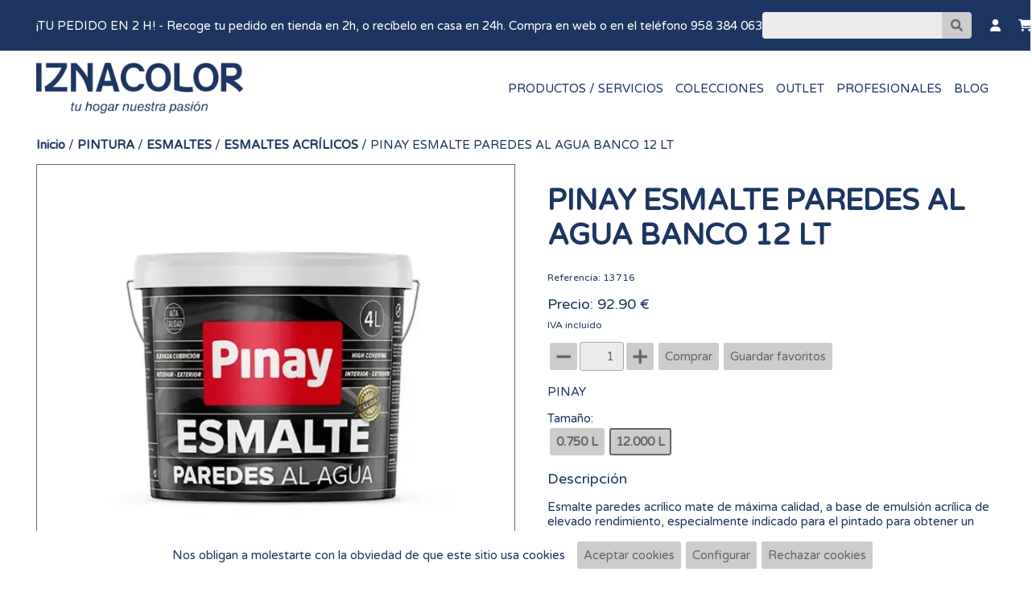

--- FILE ---
content_type: text/html;charset=ISO-8859-1
request_url: https://tienda.iznacolor.es/articulo/13716-PINAY-ESMALTE-PAREDES-AL-AGUA-BANCO-12-LT/
body_size: 4222
content:
<!DOCTYPE html><html lang='es'><head><meta http-equiv='Content-Type' content='text/html; charset=UTF-8' /><meta http-equiv='Content-Language' content='es' /><meta name='distribution' content='global' /><meta name='revisit-after' content='30 days' /><meta name='viewport' content='width=device-width, initial-scale=1.0'><link rel='preconnect' href='https://fonts.gstatic.com' crossorigin><link rel='preload' href='https://fonts.googleapis.com/css2?family=Varela+Round&display=swap' as='style'><link rel='stylesheet' media='print' href='https://fonts.googleapis.com/css2?family=Varela+Round&display=swap' onload="this.onload=null;this.removeAttribute('media');"><noscript><link rel='stylesheet' href='https://fonts.googleapis.com/css2?family=Varela+Round&display=swap'></noscript><link rel='stylesheet' type='text/css' href='/estilos.css'/><link rel='stylesheet' type='text/css' href='/estilos2.css'/><link rel='preconnect' href='https://cdnjs.cloudflare.com' crossorigin><link rel='preload' href='https://cdnjs.cloudflare.com/ajax/libs/font-awesome/6.1.1/css/all.min.css' as='style'><link rel='stylesheet' media='print' href='https://cdnjs.cloudflare.com/ajax/libs/font-awesome/6.1.1/css/all.min.css' onload="this.onload=null;this.removeAttribute('media');"><noscript><link rel='stylesheet' href='https://cdnjs.cloudflare.com/ajax/libs/font-awesome/6.1.1/css/all.min.css'></noscript><link rel='icon' type='image/png' href='/img/10045' /><title>PINAY ESMALTE PAREDES AL AGUA BANCO 12 LT - IZNACOLOR</title><meta property='og:url' content='https://tienda.iznacolor.es/articulo/13716-PINAY-ESMALTE-PAREDES-AL-AGUA-BANCO-12-LT/' /><meta property='og:type' content='product' /><meta property='og:title' content='PINAY ESMALTE PAREDES AL AGUA BANCO 12 LT' /><meta property='og:description' content='Esmalte paredes acrílico mate de máxima calidad, a base de emulsión acrílica de elevado rendimiento, especialmente indicado para el pintado para obtener un liso' /><meta name='description' content='Esmalte paredes acrílico mate de máxima calidad, a base de emulsión acrílica de elevado rendimiento, especialmente indicado para el pintado para obtener un liso' /><meta property='og:image' content='https://tienda.iznacolor.es/imga/7775' /><meta property='og:image:type' content='image/webp' /><script type='application/ld+json'>{"@context": "https://schema.org/","@type": "Product","name": "PINAY ESMALTE PAREDES AL AGUA BANCO 12 LT","image": ["https://tienda.iznacolor.es/imga/7775"],"description": "Esmalte paredes acrílico mate de máxima calidad, a base de emulsión acrílica de elevado rendimiento, especialmente indicado para el pintado para obtener un liso","offers": {"@type": "Offer","url": "https://tienda.iznacolor.es/articulo/13716-PINAY-ESMALTE-PAREDES-AL-AGUA-BANCO-12-LT/","priceCurrency": "EUR","price": "92.90","availability": "https://schema.org/InStock"}}</script></head><body baseUrl='/'><div id='mensajes'></div><div id='dialogoVariable' class='dialogo'><div class='contDialogo'><div class='titulo'>Observaciones</div><textarea id='variable' cols=70 rows=10></textarea><br/><div class='boton' id='comprar'>Comprar</div><div class='boton' id='bCerrar'><i class='fa-sharp fa-solid fa-xmark'></i></div></div></div><div id='mascaraMovil'></div><div id='infoCookie' class='dialogo'><div class='contDialogo'><div class='titulo'>Configurar cookies</div><div class='boton' id='bCerrar'><i class='fa-sharp fa-solid fa-xmark'></i></div><div class='formcheck'><input type='checkbox' id='cookieNecesaria' checked disabled />Cookies necesarias</div><table style='border-spacing:10px;'><tr><td>JSESSIONID</td><td>Duración: Sesión</td><td>Información de sesión</td></tr><tr><td>infoCookie</td><td>Duración: 365 Días</td><td>Aceptación de cookies</td></tr><tr><td>acceso</td><td>Duración: 365 Días</td><td>Aceptación de mensaje de acceso</td></tr><tr><td>idiomaSeleccionado</td><td>Duración: 365 Días</td><td>Selección de idioma</td></tr><tr><td>recordar</td><td>Duración: 60 Días</td><td>Recordar usuario</td></tr><tr><td colspan='3'>Cookies de terceros (google.com) para funcionalidad de reCAPTCHA. Info en <a target='_blank' href='https://developers.google.com/recaptcha/docs/faq#does-recaptcha-use-cookies'>google.com</a></td></tr></table><div class='formcheck'><input type='checkbox' id='cookieAnalitica' checked />Cookies de analítica</div><table style='border-spacing:10px;'><tr><td>Cookies de terceros (google.com) para funcionalidad de analítica. Info en  <a target='_blank' href='https://developers.google.com/analytics/devguides/collection/analyticsjs/cookie-usage?hl=es'>google.com</a></td></tr></table><div class='formcheck'><input type='checkbox' id='cookieSocial' checked />Cookies de redes sociales</div><table style='border-spacing:10px;'><tr><td>Cookies de terceros (twitter.com facebook.com) necesarias para hacer publicaciones en redes sociales.</td></tr></table><br/><a href='#' onclick="var value='';if($('#cookieAnalitica').is(':checked')){value+='1';}else{value+='0';}value+='-';if($('#cookieSocial').is(':checked')){value+='1';}else{value+='0';}setCookie('/','infoCookie', value, 365);$('#mascara').css('display','none');$('#infoCookie').css('display','none');$('#barracookies').css('display','none');"><div class='boton'>Aceptar</div></a></div></div><div id='barracookies'>Nos obligan a molestarte con la obviedad de que este sitio usa cookies&nbsp;&nbsp;&nbsp;<a href='#' onclick="setCookie('/','infoCookie', '1-1', 365);$('#barracookies').css('display','none');"><div class='boton'>Aceptar cookies</div></a><a href='#' onclick='mostrarInfoCookie();'><div class='boton'>Configurar</div></a><a href='#' onclick="setCookie('/','infoCookie', '0-0', 365);$('#barracookies').css('display','none');"><div class='boton'>Rechazar cookies</div></a></div><div id='loginUsuario' class='dialogo nolog'><div class='contDialogo'><div class='titulo'>Usuarios</div><div class='boton' id='bCerrar'><i class='fa-sharp fa-solid fa-xmark'></i></div><form id='flogin' action='.' method='post'><div class='titCampo'>Escribe tu email</div><input type='text' name='email' /><div class='titCampo'>Escribe tu clave</div><input type='password' name='clave' /><div class='formcheck'><input type='checkbox' name='recordar' value='1' />Recuérdame</div><div class='boton enviarForm'>Enviar</div></form><div class='info'>¿Olvidaste tu clave? Pulsa <a href='#' onClick='mostrarRecuperar(); return false;'>aquí</a></div><div class='info'>Si eres un nuevo usuario pulsa <a href='/registro/'>aquí para registrarte</a></div></div></div><div id='recuperarClave' class='dialogo'><div class='contDialogo'><div class='titulo'>Recuperar clave</div><div class='boton' id='bCerrar'><i class='fa-sharp fa-solid fa-xmark'></i></div><form id='frecuperar' action='/recuperar/' method='post' ><div class='titCampo'>Escribe tu email</div><input type='text' name='email' /><div class='boton enviarForm'>Recuperar clave</div></form></div></div><div id='verificarCorreo' class='dialogo'><div class='contDialogo'><div class='titulo'>Correo de verificación</div><div class='boton' id='bCerrar'><i class='fa-sharp fa-solid fa-xmark'></i></div><form id='fverificar' action='/reverificar/' method='post' ><div class='titCampo'>Escribe tu email</div><input type='text' name='email' /><div class='boton enviarForm'>Enviar E-Mail</div></form></div></div><div class='contenido'><div class='fondoCabecera'><div class='cabecera'><div class='barra1'><div class='nombre'>¡TU PEDIDO EN 2 H!  - Recoge tu pedido en tienda en 2h, o recíbelo en casa en 24h. Compra en web o en el teléfono 958 384 063</div><div class='busqueda'><form id='fbuscar' action='/' method='get'><input type='text' name='buscar' aria-label='Buscar' /><div id='bBuscarP'><i class='fas fa-search'></i></div></form></div><div id='bUsuario'><i class='fas fa-solid fa-user'></i></div><a id='abCarrito' href='/carrito/' aria-label='Carrito'><div id='bCarrito'><i class='fas fa-solid fa-cart-shopping'></i></div></a></div><div class='barra2'><div class='logo1'><a href='https://tienda.iznacolor.es/'><img src='/img/10044' alt='Logo principal' /></a></div><div id='bUsuario2'><i class='fas fa-solid fa-user'></i></div><a class='abCarrito2' href='/carrito/' aria-label='Carrito'><div id='bCarrito2'><i class='fas fa-solid fa-cart-shopping'></i></div></a><div id='bHMenu2'><i class='fas fa-solid fa-bars'></i></div><div class='menuCabecera'><div class='listaMenu'><div class='menuFlotante'><div class='entrada'><a href='/familias/5-PRODUCTOS'>PRODUCTOS / SERVICIOS</a></div></div><div class='menuFlotante'><div class='entrada'><a href='/familias/10-COLECCIONES WEB'>COLECCIONES</a></div></div><div class='menuFlotante'><div class='entrada'><a href='/articulos/3-Outlet'>OUTLET</a></div></div><div class='menuFlotante'><div class='entrada'><a href='https://iznacolor.com/x2403/' target='_blank'>PROFESIONALES</a></div></div><div class='menuFlotante'><div class='entrada'><a href='https://iznacolor.es/' target='_blank'>BLOG</a></div></div></div><div class='nombreMovil'>¡TU PEDIDO EN 2 H!  - Recoge tu pedido en tienda en 2h, o recíbelo en casa en 24h. Compra en web o en el teléfono 958 384 063</div></div></div></div></div><div class='fondoCuerpo'><div class='cuerpo'><div class='situacion'><a href='/'>Inicio</a> / <a href='/familia/1-PINTURA/'>PINTURA</a> / <a href='/familia/101-ESMALTES/'>ESMALTES</a> / <a href='/familia/101000-ESMALTES-ACRÍLICOS/'>ESMALTES ACRÍLICOS</a> / PINAY ESMALTE PAREDES AL AGUA BANCO 12 LT</div><div class='articulo' id='a61088'><div class='caja der'><div class='visorImagen'><div class='imagen' id='img0' ><img src='/imga/7775' alt='Imagen PINAY ESMALTE PAREDES AL AGUA BANCO 12 LT' /></div></div></div><div class='caja izq'><h1 class='descripcion'>PINAY ESMALTE PAREDES AL AGUA BANCO 12 LT</h1><div class='acotacion'></div><div class='referencia'>Referencia: 13716</div><div class='precio'>Precio: 92.90 &euro;</div><div class='leyendaIVA'>IVA incluido</div><div class='boton menos'></div><input type='text' id='tfCant' value='1' /><div class='boton mas'></div><div class='boton comprar'>Comprar</div><div class='boton favorito'>Guardar favoritos</div><div class='marca'>PINAY</div><div class='variantes'>Tamaño:<br/><a href='/articulo/13714-PINAY-ESMALTE-PAREDES-AL-AGUA-BLANCO-0,750-LT/'><div class='boton'>0.750 L</div></a><a href='/articulo/13716-PINAY-ESMALTE-PAREDES-AL-AGUA-BANCO-12-LT/'><div class='boton seleccionado'>12.000 L</div></a></div><div class='titDecDet'>Descripción</div><div class='descDet'>Esmalte paredes acrílico mate de máxima calidad, a base de emulsión acrílica de elevado rendimiento, especialmente indicado para el pintado para obtener un liso perfecto. <br/><br/><b>VENTAJAS </b><br/>- Fácil aplicación<br/>- Resistente al exterior<br/>- Excelente poder cubriente<br/>- Buena brochabilidad y nivelación<br/>- No amarillea<br/>- Sin marcas de rodillo ni recortes <br/>- Acabado liso de alta decoración <br/>- Sin olor <br/>- Con conservante antimoho<br/>- Alto rendimiento. <br/>- Gran blancura<br/>- Acabado Mate<br/>- Máxima calidad en acabados<br/>- Gran cubrición<br/>- Interior y exterior</div><div class='consultanos'>¿Tienes alguna pregunta? <form method='post' action='/contacto/'><input type='hidden' name='nomArt' value='(Referencia: 13716) PINAY ESMALTE PAREDES AL AGUA BANCO 12 LT
'><div class='boton enviarForm'>Consúltanos</div></form></div></div><div class='social'><div id='fb-root'></div><script>(function(d, s, id) { var js, fjs = d.getElementsByTagName(s)[0]; if (d.getElementById(id)) return; js = d.createElement(s); js.id = id; js.src = '//connect.facebook.net/es_ES/sdk.js#xfbml=1&version=v2.5'; fjs.parentNode.insertBefore(js, fjs);}(document, 'script', 'facebook-jssdk'));</script><div class='fb-share-button' data-href='https://tienda.iznacolor.es/articulo/13716-PINAY-ESMALTE-PAREDES-AL-AGUA-BANCO-12-LT/' data-layout='button_count'></div></div></div><div class='tituloZona'>OPINIONES</div><div class='opiniones'><div class='boton' id='bUsuario3'>Danos tu opinión</div></div></div></div><div class='fondopie'><div class='pie'><div class='seccion'><div class='titulo'>Sobre nosotros</div><div class='entrada'><a href='/publicacion/1-Quiénes-somos/'>Quiénes somos</a></div><div class='entrada'><a href='/contacto/'>Contacto</a></div><div class='entrada'><a href='/publicacion/12-Dónde-Estamos/'>Dónde Estamos</a></div></div><div class='seccion'><div class='titulo'>Atención al cliente</div><div class='entrada'><a href='/publicacion/2-Aviso-Legal/'>Aviso Legal</a></div><div class='entrada'><a href='/publicacion/3-Política-de-privacidad/'>Política de privacidad</a></div><div class='entrada'><a href='/publicacion/4-Política-de-cookies/'>Política de cookies</a></div></div><div class='seccion'><div class='titulo'>Pagos y Envíos</div><div class='entrada'><a href='/publicacion/8-Condiciones-de-pago/'>Condiciones de pago</a></div><div class='entrada'><a href='/publicacion/9-Políticas-de-envíos/'>Políticas de envíos</a></div><div class='titulo'>Redes Sociales</div><a href='https://www.facebook.com/IZNACOLOR/' target='_blank'><div class='boton' id='bFacebook'><img src='/ico/facebook.png' alt='Logo facebook' /></div></a><a href='https://www.instagram.com/iznacolor_vidal/' target='_blank'><div class='boton' id='bInstagram'><img src='/ico/instagram.png' alt='Logo instagram' /></div></a><a href='https://api.whatsapp.com/send/?phone=34678504230&text=Saludos%2C+estar%C3%ADa+interesad%40+en%3A&type=phone_number&app_absent=0' target='_blank'><div class='boton' id='bWhatsApp'><img src='/ico/whatsapp.png' alt='Logo WhatsApp' /></div></a></div><div class='seccion'><div class='titulo'>Iznacolor</div><div class='pagina'><div class='publicacion'><div class='titulo'></div><ul><li>C. Casería Aguirre, 40, 18013 Granada</li><li>C. Beethoven, Zaidín, 18006 Granada</li><li>C. de la Explanada Estacion, 28, 18550 Iznalloz, Granada</li><li class="movil-footer"><strong>Móvil:</strong> 678 50 42 30</li><li><strong>Correo Electrónico:</strong> info@iznacolor.com</li></ul></div></div></div></div><div class='copy'>Copyright &copy; IZNACOLOR 2026&nbsp;&nbsp;&nbsp;desarrollado con <a target='_blank' href='https://www.isbue.io/'>Isbue</a></div></div></div><script src='https://code.jquery.com/jquery-latest.min.js'></script><script type='text/javascript' src='/core.js'></script><script type='text/javascript' src='/ofi.browser.js'></script><script type='text/javascript' src='/jquery-ui.min.js'></script><script type='text/javascript' src='/lazysizes.min.js'></script></body></html>